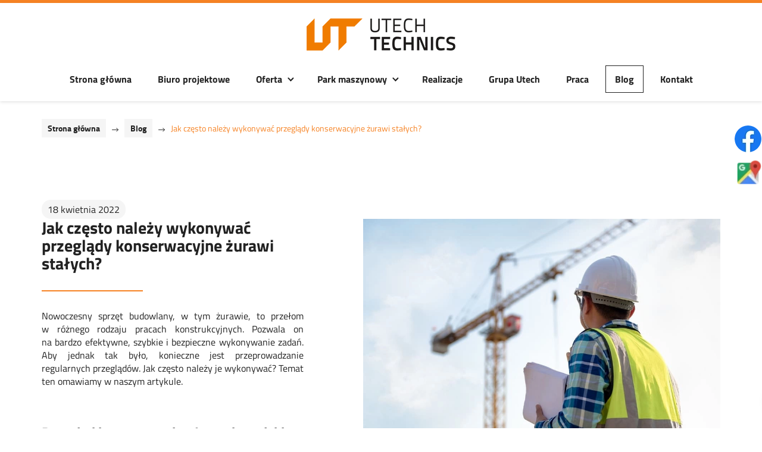

--- FILE ---
content_type: text/html; charset=utf-8
request_url: https://utech.biz.pl/blog/jak-czesto-nalezy-wykonywac-przeglady-konserwacyjne-zurawi-stalych/
body_size: 5808
content:
<!DOCTYPE html>
<html lang="pl-PL" itemscope itemtype="https://schema.org/WebPage">
<head>
<meta http-equiv="X-UA-Compatible" content="IE=edge">
<meta name="viewport" content="width=device-width, initial-scale=1">
<meta name="SKYPE_TOOLBAR" content="SKYPE_TOOLBAR_PARSER_COMPATIBLE">
<meta name="format-detection" content="telephone=no">
<meta charset="utf-8">
	<meta name="description" content="Żurawie są ciekawymi i bardzo przydatnymi maszynami, które wymagają jednak stałej kontroli. Jak często należy wykonywać przegląd? Kliknij i dowiedz się więcej!">
	<title>Co jaki czas należy wykonywać przeglądy konserwacyjne żurawi?</title>
	<link href="/images/design/favicon.ico" rel="icon" type="image/vnd.microsoft.icon">
	<link href="/media/plg_system_fscookies/css/fscookies.css" rel="stylesheet">
	<link href="https://utech.biz.pl/cache/fscookies.css" rel="stylesheet">
	<style>.block1187 .pathwayicon, .block1187 .breadcrumbs span:not(:first-of-type) { position: relative; }.block1187 .pathwayicon span { position: absolute; visibility: hidden; }</style>
	<style>.block1187 .breadcrumbs .divider {margin-left:10px;margin-right:10px;}.block1187 .breadcrumbs .active {}</style>

	
	
	
	
	
	
	
	
	
	
	
	
	
	
	
	
	
	
	
	
	
	<link rel="preload stylesheet" as="style" href="/cache/9a1c34dd30be8835e6bbac859b945a66.css" fetchpriority="high">
	<link rel="preload stylesheet" as="style" media="screen and (min-width: 768px)" href="/cache/desktop.css" fetchpriority="low">




<script no-move-head src='https://www.googletagmanager.com/gtag/js?id=G-3VRT6JGVDH'></script>
<script no-move-head>
window.dataLayer = window.dataLayer || [];
  function gtag(){dataLayer.push(arguments);}

gtag('consent', 'default', {
    'ad_storage': 'denied',
    'ad_user_data': 'denied',
    'ad_personalization': 'denied',
    'analytics_storage': 'denied'
  });

  gtag('js', new Date());
  gtag('config', 'G-3VRT6JGVDH');
</script>
</head>
      <body class="body-xl page light  lang-pl" data-itemid="856">


        <div id="wrapper">
            <div id="container">
                <header>
                                                    
			        <div class="block1179 mainmenu">

			
            <div class="col-xs-12">

								                <div class="inner row">
																										<div class="section1179 display-section" data-position="header-glowna-sekcja" data-sid="1179" data-parent="1">
<div class="clearfix"></div>
			        <div class="block1223 header header-b-border" id="section-header">

			
            <div class="col-xs-12">

								                <div class="inner row text-right">
																								                    <div class="center" data-center="1">
												<div class="section1223 section-header-k" data-position="header-k-sekcja" data-sid="1223" data-parent="1">
<div class="clearfix"></div>
<div class="center">
			        <div class="block1220  align-center align-center-xs align-center-sm align-center-md align-center-lg align-center-xl">

			
            <div class="col-xs-12 col-lg-12 hidden-xs hidden-sm hidden-md">

								                <div class="inner text-center text-center-xl text-center-lg text-center-md text-center-sm text-center-xs">
																										
<a href="https://utech.biz.pl/" class="logo">
    <img src="/images/design/logo-ut.webp" alt="Utech Technics sp. z o.o. - logo">
</a>																		                    </div>
																				                    <div class="clearfix"></div>
                </div>
			                        </div>
			</div>
<div class="center">
			        <div class="block1221 menu-header-1 mainmenu align-center align-center-xs align-center-sm align-center-md align-center-lg align-center-xl">

			
            <div class="col-xs-12 col-lg-12">

								                <div class="inner">
																										    <nav class="navbar navbar-default navbar-custom">
        <div class="navbar-header">
            <div class="visible-md visible-sm visible-xs">
<a href="https://utech.biz.pl/" class="logo">
    <img src="/images/design/logo-ut.webp" alt="Utech Technics sp. z o.o. - logo">
</a>
</div>            <button type="button" class="navbar-toggle collapsed" id="navbar-toggle-1221">
                <span class="icon-bar"></span>
                <span class="icon-bar"></span>
                <span class="icon-bar"></span>
            </button>
        </div>
        <div class="navbar-collapse collapse" id="navbar-collapse-1221">
            <ul class="nav navbar-nav menu">
<li class="item-101">
<a href="/">Strona główna</a>
</li>
<li class="item-565">
<a href="/biuro-projektowe">Biuro projektowe</a>
</li>
<li class="item-851 dropdown parent">
<a href="/oferta">Oferta</a>
            <a class="dropdown-toggle" href="#" data-toggle="dropdown" role="button" aria-haspopup="true" aria-expanded="false"> <span class="caret"></span></a><ul class="dropdown-menu">
<li class="item-867">
<a href="/oferta/napedy-i-sterowanie">Napędy i sterowanie</a>
</li>
<li class="item-857">
<a href="/oferta/zasilacze-i-silowniki">Zasilacze i siłowniki </a>
</li>
<li class="item-868">
<a href="/oferta/centralne-smarowanie">Centralne smarowanie </a>
</li>
<li class="item-1107">
<a href="/oferta/obrobka-skrawaniem">Obróbka skrawaniem</a>
</li>
<li class="item-1108">
<a href="/oferta/uszczelnienia-techniczne">Uszczelnienia techniczne</a>
</li>
<li class="item-1109">
<a href="/oferta/przewody-hydrauliczne">Przewody hydrauliczne</a>
</li>
<li class="item-1106">
<a href="/oferta/wsparcie-techniczne">Wsparcie techniczne</a>
</li>
<li class="item-1302">
<a href="/oferta/remonty-i-regeneracja-urzadzen">Remonty i regeneracja urządzeń</a>
</li>
</ul>
</li>
<li class="item-1111 dropdown parent">
<a href="/park-maszynowy">Park maszynowy</a>
            <a class="dropdown-toggle" href="#" data-toggle="dropdown" role="button" aria-haspopup="true" aria-expanded="false"> <span class="caret"></span></a><ul class="dropdown-menu">
<li class="item-1112">
<a href="/park-maszynowy/frezowanie">Frezowanie</a>
</li>
<li class="item-1113">
<a href="/park-maszynowy/toczenie">Toczenie </a>
</li>
<li class="item-1114">
<a href="/park-maszynowy/szlifowanie">Szlifowanie </a>
</li>
<li class="item-1115">
<a href="/park-maszynowy/honowanie">Honowanie</a>
</li>
</ul>
</li>
<li class="item-566">
<a href="/realizacje">Realizacje</a>
</li>
<li class="item-1104">
<a href="/grupa-utech">Grupa Utech</a>
</li>
<li class="item-1105">
<a href="/praca">Praca</a>
</li>
<li class="item-856 current active">
<a href="/blog">Blog </a>
</li>
<li class="item-567">
<a href="/kontakt">Kontakt</a>
</li>
</ul>
</div>
</nav>
																		                    </div>
																				                    <div class="clearfix"></div>
                </div>
			                        </div>
			</div>
<div class="clearfix"></div>
</div>						<div class="clearfix"></div>
</div>												                    </div>
																				                    <div class="clearfix"></div>
                </div>
			                        </div>
			<div class="clearfix"></div>
</div>																		                    </div>
																				                    <div class="clearfix"></div>
                </div>
			                        </div>
			
                <div class="clearfix"></div>                </header>
                <div id="main"> 
                    <div>                    <div id="system-message-container">
	</div>


                                        
			        <div class="block1180 ">

			
            <div class="col-xs-12">

								                <div class="inner row">
																										<div class="section1180 display-section" data-position="breadcrumbs-glowna-sekcja" data-sid="1180" data-parent="1">
<div class="clearfix"></div>
			        <div class="block1186 " id="section-breadcrumbs">

			
            <div class="col-xs-12">

								                <div class="inner row">
																								                    <div class="center" data-center="1">
												<div class="section1186 section-breadcrumbs-a" data-position="breadcrumbs-a-sekcja" data-sid="1186" data-parent="1">
<div class="clearfix"></div>
<div class="center">
			        <div class="block1187 ">

			
            <div class="col-xs-12">

								                <div class="inner">
																										
<div class="breadcrumbs " itemscope itemtype="https://schema.org/BreadcrumbList">
    
    <span itemprop="itemListElement" itemscope itemtype="https://schema.org/ListItem"><a itemprop="item" href="/" class="pathwayicon">Strona główna<span itemprop="name">Strona główna</span></a><meta itemprop="position" content="1"></span><span class="divider"><img src="https://utech.biz.pl/images/design/icon-breadcrumbs.webp" alt="separator"></span><span itemprop="itemListElement" itemscope itemtype="https://schema.org/ListItem"><a itemprop="item" href="/blog" class="pathway"><span itemprop="name">Blog </span></a><meta itemprop="position" content="2"></span><span class="divider"><img src="https://utech.biz.pl/images/design/icon-breadcrumbs.webp" alt="separator"></span><span class="breadcrumbs_last" itemprop="name">Jak często należy wykonywać przeglądy konserwacyjne żurawi stałych?</span>
</div>
																		                    </div>
																				                    <div class="clearfix"></div>
                </div>
			                        </div>
			</div>
<div class="clearfix"></div>
</div>						<div class="clearfix"></div>
</div>												                    </div>
																				                    <div class="clearfix"></div>
                </div>
			                        </div>
			<div class="clearfix"></div>
</div>																		                    </div>
																				                    <div class="clearfix"></div>
                </div>
			                        </div>
			
<div class="center" data-center="1">                      <div id="content" class="col-xs-12">
                                                  <article class="item-page " data-content="1"><div class="row">
<div class="col-xs-12 col-lg-12">
<span class="icon-calendar" aria-hidden="true"></span> <div class="article-date">18 kwietnia 2022</div>
</div>
<div class="col-xs-12 col-lg-12"><div class="article-description"> <div class="row"><div class="margin-bottom-sm margin-bottom-xs margin-bottom-xl-lg-md col-md-12">
<h1>
<img class="pull-right img-toRight" src="/images/design/inzynier-na-placu-budowy.webp" alt="Inżynier na&nbsp;placu budowy" width="600" height="400">Jak często należy wykonywać przeglądy konserwacyjne żurawi stałych?</h1>
<p>Nowoczesny sprzęt budowlany, w&nbsp;tym żurawie, to&nbsp;przełom w&nbsp;różnego rodzaju pracach konstrukcyjnych. Pozwala on na&nbsp;bardzo efektywne, szybkie i&nbsp;bezpieczne wykonywanie zadań. Aby jednak tak&nbsp;było, konieczne jest przeprowadzanie regularnych przeglądów. Jak często należy je wykonywać? Temat ten&nbsp;omawiamy w&nbsp;naszym artykule.</p>
<p>&nbsp;</p>
<h2>Przegląd konserwacyjny żurawi a&nbsp;polskie prawo</h2>
<p>Informacje na&nbsp;temat tego, jak często należy dokonywać <strong>przeglądu konserwacyjnego poszczególnych urządzeń budowlanych</strong>, są zawarte w&nbsp;Rozporządzeniu Ministra Gospodarki, Pracy i&nbsp;Polityki Społecznej z&nbsp;dnia 29 października 2003 r. w&nbsp;sprawie warunków technicznych dozoru technicznego w&nbsp;zakresie eksploatacji niektórych urządzeń transportu bliskiego (Dz. U. 2003 nr 193, poz.1890). Najważniejsze dane znajdziemy w&nbsp;załączniku drugim, który nosi tytuł „Terminy wykonywania przeglądów konserwacyjnych UTB”.</p>
<p>Powiedziano tam, że:</p>
<ul>
<li>
<strong>żurawie z&nbsp;napędem ręcznym powinny przechodzić przegląd konserwacyjny co 90 dni</strong>,</li>
<li>żurawie samojezdne, żurawie wieżowe, szybkomontujące żurawie przewoźne oraz&nbsp;żurawie szynowe podlegają przeglądom konserwacyjnym co 30 dni,</li>
<li>żurawie przenośne, żurawie przewoźne inne niż szybkomontujące i&nbsp;żurawie stacjonarne muszą przechodzić <a href="/oferta">przeglądy konserwacyjne</a> co 60 dni.</li>
</ul>
<p>&nbsp;</p>
<h2>Konserwacja żurawi stałych – co warto wiedzieć?</h2>
<p>Dlatego przeprowadzanie tak&nbsp;częstych kontroli jest istotne? Przede wszystkim dlatego, że żurawie są zaawansowanymi konstrukcjami, w&nbsp;których nawet niewielkie uszkodzenie może prowadzić do&nbsp;tragedii. Przeglądy pozwalają na&nbsp;wykrycie wszystkich usterek, a&nbsp;co za&nbsp;tym idzie, gwarantują bezpieczeństwo. Niektóre z&nbsp;przeprowadzanych czynności to&nbsp;sprawdzenie układu hamulcowego, weryfikacja działania ograniczników ruchowych, czy&nbsp;sprawdzenie poprawności działania oświetlenia i&nbsp;sygnalizacji.</p>
</div></div>
</div></div>
<div class="col-xs-12 col-lg-12"><div class="article-image"><img src="/images/design/inzynier-na-placu-budowy.webp"></div></div>
</div></article>
                          <div class="clearfix"></div>
                                              </div>
                      </div>
<div class="clearfix"></div>
</div>                </div>
                <footer>
                                        
			        <div class="block104  align-center fixed">

			
            <div class="col-md-1 col-lg-1">

								                <div class="inner text-center">
																										
	<div class="gotoup  row"><div class="col-md-12 glyphicon glyphicon-menu-up fixed-up"></div></div>
																		                    </div>
																				                    <div class="clearfix"></div>
                </div>
			                        </div>
			
			        <div class="block1113 ">

			
            <div class="col-xs-12">

								                <div class="inner row">
																										
<div id="socialicons1113" class="social-icons-container">
	<ul class="social-icons">
		<li><a class="csocial-link" href="https://pl-pl.facebook.com/UtechTechnics/" target="_blank"><img src="https://utech.biz.pl/images/design/icon-facebook-1.webp" alt="Facebook"></a></li>
<li><a class="csocial-link" href="https://www.google.com/maps/place/Hydraulika+si%C5%82owa+%7C+Automatyka+Przemys%C5%82owa+%7C+Obr%C3%B3bka+skrawaniem+%7C+Utech+Technics/@50.896676,20.619911,17z/data=!4m5!3m4!1s0x0:0x249b97b6a07e751d!8m2!3d50.8966762!4d20.619911?hl=pl" target="_blank"><img src="https://utech.biz.pl/images/design/gmap.webp#joomlaImage://local-images/design/gmap.webp?width=38&height=38" alt="mapy google"></a></li>	</ul>
</div>
																		                    </div>
																				                    <div class="clearfix"></div>
                </div>
			                        </div>
			
			        <div class="block1181 mainmenu">

			
            <div class="col-xs-12">

								                <div class="inner row">
																										<div class="section1181 display-section" data-position="footer-glowna-sekcja" data-sid="1181" data-parent="1">
<div class="clearfix"></div>
			        <div class="block479 " id="section-footer">

			
            <div class="col-xs-12">

								                <div class="inner row">
																										<div class="section479 section-footer-h" data-position="footer-h-sekcja" data-sid="479" data-parent="1">
<div class="clearfix"></div>
			        <div class="block482 ">

			
            <div class="col-xs-12">

								                <div class="inner row">
																								                    <div class="center" data-center="1">
												<div class="section482 display-section" data-position="footer-h-sekcja-wew-gora" data-sid="482" data-parent="1">
<div class="clearfix"></div>
<div class="center">
			        <div class="block477 ">

			
            <div class="col-xs-12 col-md-9">

								                <div class="inner text-center-sm text-center-xs">
																										
	<div class="row">
<div class="col-md-4 margin-bottom-xl-lg-md margin-bottom-sm margin-bottom-xs">
<p class="text-stylekqktpkff">Utech Technics sp. z o.o.</p>
<p>ul. Olszewskiego 19A</p>
<p>25-663 Kielce, Polska</p>
</div>
<div class="col-md-4">
<p class="text-stylekqktpkff">Telefon</p>
<p>tel.: <a href="tel:+48413450950">+48 41 345 09 50</a><br>tel.: <a href="tel:+48412462590">+48 41 246 25 90</a><br>fax: <a href="tel:+48412462599">+48 41 246 25 99</a></p>
</div>
<div class="col-md-4">
<p class="text-stylekqktpkff">E-mail</p>
<p><joomla-hidden-mail is-link="1" is-email="1" first="Yml1cm8=" last="dXRlY2guYml6LnBs" text="Yml1cm9AdXRlY2guYml6LnBs" base="">Ten adres pocztowy jest chroniony przed spamowaniem. Aby go zobaczyć, konieczne jest włączenie w przeglądarce obsługi JavaScript.</joomla-hidden-mail></p>
</div>
</div>
																		                    </div>
																				                    <div class="clearfix"></div>
                </div>
			                        </div>
			</div>
<div class="center">
			        <div class="block478 menu-header-1 align-center-xs align-center-sm align-left-md align-left-lg align-left-xl">

			
            <div class="col-xs-12">

								                <div class="inner">
																										<div class="navbar-custom">
<ul class="nav nav-pills menu">
<li class="item-101">
<a href="/">Strona główna</a>
</li>
<li class="item-565">
<a href="/biuro-projektowe">Biuro projektowe</a>
</li>
<li class="item-851 parent">
<a href="/oferta">Oferta</a>
</li>
<li class="item-1111 parent">
<a href="/park-maszynowy">Park maszynowy</a>
</li>
<li class="item-566">
<a href="/realizacje">Realizacje</a>
</li>
<li class="item-1104">
<a href="/grupa-utech">Grupa Utech</a>
</li>
<li class="item-1105">
<a href="/praca">Praca</a>
</li>
<li class="item-856 current">
<a href="/blog">Blog </a>
</li>
<li class="item-567">
<a href="/kontakt">Kontakt</a>
</li>
</ul>
</div>
																		                    </div>
																				                    <div class="clearfix"></div>
                </div>
			                        </div>
			</div>
<div class="clearfix"></div>
</div>						<div class="clearfix"></div>
</div>												                    </div>
																				                    <div class="clearfix"></div>
                </div>
			                        </div>
			
			        <div class="block480 ">

			
            <div class="col-xs-12">

								                <div class="inner row">
																								                    <div class="center" data-center="1">
												<div class="section480 display-section" data-position="footer-h-sekcja-wew-dol" data-sid="480" data-parent="1">
<div class="clearfix"></div>
<div class="center">
			        <div class="block481 ">

			
            <div class="col-xs-12 col-lg-6">

								                <div class="inner text-center-md text-center-sm text-center-xs">
																										
	<div class="row">
<div class="col-sm-3"><p class="text-stylel1z9dl5s">Bądź na bieżąco:</p></div>
<div class="col-lg-2 col-sm-3"><p><a href="https://pl-pl.facebook.com/UtechTechnics/" target="_blank" rel="noopener noreferrer">Facebook</a></p></div>
<div class="col-lg-2 col-sm-3"><p><a href="https://www.google.com/maps/place/Hydraulika+si%C5%82owa+%7C+Automatyka+Przemys%C5%82owa+%7C+Obr%C3%B3bka+skrawaniem+%7C+Utech+Technics/@50.896676,20.619911,17z/data=!4m5!3m4!1s0x0:0x249b97b6a07e751d!8m2!3d50.8966762!4d20.619911?hl=pl" target="_blank" rel="noopener noreferrer">GMB</a></p></div>
</div>
																		                    </div>
																				                    <div class="clearfix"></div>
                </div>
			                        </div>
			</div>
<div class="center">
			        <div class="block476 ">

			
            <div class="col-xs-12 col-lg-6">

								                <div class="inner text-right-xl text-right-lg text-center-md text-center-sm text-center-xs">
																										
	<div class="row">
<div class="col-md-4"><p><a href="/polityka-prywatnosci" target="_blank" rel="noopener noreferrer">Polityka prywatności</a><br><a href="/polityka-cookies" target="_blank" rel="noopener noreferrer">Polityka Cookies</a></p></div>
<div class="col-md-8"><p>Wszelkie prawa zastrzeżone © 2025 <a href="https://wenet.pl/" target="_blank" rel="nofollow noopener noreferrer">WeNet</a></p></div>
</div>
																		                    </div>
																				                    <div class="clearfix"></div>
                </div>
			                        </div>
			</div>
<div class="clearfix"></div>
</div>						<div class="clearfix"></div>
</div>												                    </div>
																				                    <div class="clearfix"></div>
                </div>
			                        </div>
			<div class="clearfix"></div>
</div>																		                    </div>
																				                    <div class="clearfix"></div>
                </div>
			                        </div>
			<div class="clearfix"></div>
</div>																		                    </div>
																				                    <div class="clearfix"></div>
                </div>
			                        </div>
			
                    <div class="clearfix"></div>
<div class="clearfix"></div>                </footer>
            </div>
        </div>
      <span itemscope itemtype="http://schema.org/LocalBusiness"><meta itemprop="name" content="Utech Technics sp. z o.o.">
<meta itemprop="image" content="https://utech.biz.pl/images/design/logo-ut.webp">
<meta itemprop="email" content="biuro@utech.biz.pl">
<meta itemprop="priceRange" content="PLN">
<span itemprop="address" itemscope itemtype="http://schema.org/PostalAddress"><meta itemprop="streetAddress" content="Olszewskiego 19A">
<meta itemprop="addressLocality" content="Kielce">
<meta itemprop="addressRegion" content="Świętokrzyskie">
<meta itemprop="addressCountry" content="PL">
<meta itemprop="postalCode" content="25-663"></span><span itemprop="location" itemscope itemtype="http://schema.org/Place"><meta itemprop="logo" content="https://utech.biz.pl/images/design/logo-ut.webp">
<link itemprop="url" href="https://utech.biz.pl">
<link itemprop="hasMap" href="https://maps.app.goo.gl/6mU5uuJfHNzoQSvLA">
<span itemprop="geo" itemscope itemtype="http://schema.org/GeoCoordinates"><meta itemprop="latitude" content="50.896676">
<meta itemprop="longitude" content="20.619911"></span></span><meta itemprop="telephone" content="+48413450950">
<meta itemprop="telephone" content="+48412462590">
<meta itemprop="openingHours" content="Mo-Fr 08:00-16:00"></span>  <script src="/media/vendor/jquery/js/jquery.min.js?3.7.1"></script><script src="/media/legacy/js/jquery-noconflict.min.js?647005fc12b79b3ca2bb30c059899d5994e3e34d"></script><script src="https://utech.biz.pl/cache/9a1c34dd30be8835e6bbac859b945a66.js"></script><script type="application/json" class="joomla-script-options new">{"joomla.jtext":{"COM_DJCATALOG2_ADD_TO_CART_ERROR_COMBINATION_PARAMS_INVALID":"COM_DJCATALOG2_ADD_TO_CART_ERROR_COMBINATION_PARAMS_INVALID","COM_DJCATALOG2_PRODUCT_OUT_OF_STOCK":"COM_DJCATALOG2_PRODUCT_OUT_OF_STOCK","COM_DJCATALOG2_PRODUCT_IN_STOCK":"COM_DJCATALOG2_PRODUCT_IN_STOCK","COM_DJCATALOG2_PRODUCT_IN_STOCK_QTY":"COM_DJCATALOG2_PRODUCT_IN_STOCK_QTY","RLTA_BUTTON_SCROLL_LEFT":"Scroll buttons to the left","RLTA_BUTTON_SCROLL_RIGHT":"Scroll buttons to the right"},"system.paths":{"root":"","rootFull":"https:\/\/utech.biz.pl\/","base":"","baseFull":"https:\/\/utech.biz.pl\/"},"csrf.token":"835fe7831bb0832b1e7c4c1b75f5f067"}</script><script src="/media/system/js/core.min.js?37ffe4186289eba9c5df81bea44080aff77b9684"></script><script src="/media/vendor/webcomponentsjs/js/webcomponents-bundle.min.js?2.8.0" nomodule defer></script><script src="/media/vendor/bootstrap/js/bootstrap-es5.min.js?5.3.2" nomodule defer></script><script src="/media/system/js/joomla-hidden-mail-es5.min.js?b2c8377606bb898b64d21e2d06c6bb925371b9c3" nomodule defer></script><script src="/media/vendor/bootstrap/js/alert.min.js?5.3.2" type="module"></script><script src="/media/vendor/bootstrap/js/button.min.js?5.3.2" type="module"></script><script src="/media/vendor/bootstrap/js/carousel.min.js?5.3.2" type="module"></script><script src="/media/vendor/bootstrap/js/collapse.min.js?5.3.2" type="module"></script><script src="/media/vendor/bootstrap/js/dropdown.min.js?5.3.2" type="module"></script><script src="/media/vendor/bootstrap/js/modal.min.js?5.3.2" type="module"></script><script src="/media/vendor/bootstrap/js/offcanvas.min.js?5.3.2" type="module"></script><script src="/media/vendor/bootstrap/js/popover.min.js?5.3.2" type="module"></script><script src="/media/vendor/bootstrap/js/scrollspy.min.js?5.3.2" type="module"></script><script src="/media/vendor/bootstrap/js/tab.min.js?5.3.2" type="module"></script><script src="/media/vendor/bootstrap/js/toast.min.js?5.3.2" type="module"></script><script src="/media/system/js/joomla-hidden-mail.min.js?065992337609bf436e2fedbcbdc3de1406158b97" type="module"></script><script src="/media/plg_system_fscookies/js/script.js"></script><script>rltaSettings = {"switchToAccordions":true,"switchBreakPoint":576,"buttonScrollSpeed":5,"addHashToUrls":true,"rememberActive":false,"wrapButtons":false}</script><script>
				window.DJC2BaseUrl = "";
			</script>
</body>
</html>

--- FILE ---
content_type: text/css
request_url: https://utech.biz.pl/cache/desktop.css
body_size: 2613
content:
.body-xl .block1220 > div > div.inner {min-height:100px;}.body-lg .block1220 > div > div.inner {min-height:100px;}.block1220 > div > div.inner {position: relative;}.body-xs .block1220 > div > div.inner {padding-top:5px;}.body-sm .block1220 > div > div.inner {padding-top:5px;}.body-md .block1220 > div > div.inner {padding-top:5px;}.body-lg .block1220 > div > div.inner {padding-top:5px;}.body-xl .block1220 > div > div.inner {padding-top:5px;}.body-xl .block1220 > div > div.inner > div, .body-xl .block1220 > div > div.inner > a:not(.btn) {display:flex;align-items:center}.body-xl .block1220 > div > div.inner {display:flex; justify-content: center; flex-direction: column;}.body-lg .block1220 > div > div.inner > div, .body-lg .block1220 > div > div.inner > a:not(.btn) {display:flex;align-items:center}.body-lg .block1220 > div > div.inner {display:flex; justify-content: center; flex-direction: column;}.block1220 strong {font-weight:normal}.body-xs .block1220 strong {font-weight:normal}.body-sm .block1220 strong {font-weight:normal}.body-md .block1220 strong {font-weight:normal}.body-lg .block1220 strong {font-weight:normal}.body-xl .block1220 strong {font-weight:normal}.block1220 > div > div.inner a:not(.btn) {display: block!important;}
.block348 > div > div.inner {position: relative;}.block348 strong {font-weight:normal}.body-xs .block348 strong {font-weight:normal}.body-sm .block348 strong {font-weight:normal}.body-md .block348 strong {font-weight:normal}.body-lg .block348 strong {font-weight:normal}.body-xl .block348 strong {font-weight:normal}.block348 > div > div.inner .slider-tekst p {padding-left: 15px!important;}.block348 > div > div.inner .description .text {background: none;}.block348 > div > div.inner .slick-dots li { transform: rotate(0deg) !important;}.body-sm .block348 > div > div.inner .description .text { padding-right: 60px; padding-left: 60px;}
.block348 .slick-dots li button {width:30px;}.block348 .slider .slick-dots li {width:30px;}.block348 .slider .slick-dots li button::before {width:30px;height:30px;background:rgba(221, 221, 221, 1);height:6px;border-radius: 0;opacity: 1}.block348 .slider .slick-dots li:hover::before {opacity: 1}.block348 .slider .slick-dots li {margin: 0 10px;}.slick-next:before { content: unset; }.slick-prev:before { content: unset; }.block348 .slider .slick-prev,.block348 .slider:hover .slick-prev{background:url(https://utech.biz.pl/images/design/arrow-left.webp) 0 50% no-repeat; left: 0; z-index: 999; width: 60px; height: 120px;}.block348 .slider .slick-next,.block348 .slider:hover .slick-next{background:url(https://utech.biz.pl/images/design/arrow-right.webp) 100% 50% no-repeat; right: 0; z-index: 999; width: 60px; height: 120px;}.block348 .slider .slick-dots{top:auto}.body-xl .block348 .slider .slick-dots {margin-bottom:40px;}.body-lg .block348 .slider .slick-dots {margin-bottom:40px;}.body-md .block348 .slider .slick-dots {margin-bottom:40px;}.body-sm .block348 .slider .slick-dots {margin-bottom:40px;}.block348 .slider .jquery-background-video-wrapper {height:500px;}.block348 .slider button.slick-prev{left: 0}.block348 .slider button.slick-next{right: 0}.block348 .slider .slick-slide .description { height: 100%; width: 100%;}.block348 .slider .slick-slide .description > div:first-of-type { display: flex; flex-direction: column; justify-content: center; height: 100%;}.block348 .slider .slick-slide .slideimage {max-width:1920px;width:1920px; position: relative;}.block348 .slider.slide-fade .slick-slide .slideimage {left: 50%; margin: 0 0 0 -960px;}.mute, .jquery-background-video-pauseplay {display: none;}.slider .slide58 .description .text {background:rgba(34,34,34,0.5);border:0 none;border-radius: 0;/*Użyj narzędzia z https://www.cssmatic.com/box-shadow i wklej wygenerowany kod CSS*/}.slider .slide58 .description .text {border:0 none;border-radius:15px;/*Użyj narzędzia z https://www.cssmatic.com/box-shadow i wklej wygenerowany kod CSS*/padding-top:30px;padding-right:30px;padding-bottom:30px;padding-left:30px;}.slider .slide58 .btn { z-index: 9999; }.slider .slide58  .btn::after, .slider .slide58  a.btn::after, .slider .slide58  .btn::before { content: none; }.slider .slide58  a.btn.btn, .slider .slide58  button.btn, .slider .slide58  .btn, .slider .slide58  .rsform .btn[type=submit], .slider .slide58  .rsform .btn[type=reset], .slider .slide58  .btn:active{color:rgba(255, 255, 255, 1);background:rgba(246, 130, 35, 1);border:1px solid rgba(255, 174, 0, 0);margin-top:30px;border-radius:10px;/*Użyj narzędzia z https://www.cssmatic.com/box-shadow i wklej wygenerowany kod CSS*/}.slider .slide58  a.btn.btn:hover, .slider .slide58  button.btn:hover, .slider .slide58  a.btn:focus, .slider .slide58  button.btn:focus, .slider .slide58  .btn:focus, .slider .slide58  .btn.hovered,.slider .slide58  .btn:hover {background:rgba(34, 34, 34, 1);border:1px solid rgba(36, 36, 36, 0);border-radius:10px;/*Użyj narzędzia z https://www.cssmatic.com/box-shadow i wklej wygenerowany kod CSS*/}.slider .slide58  a.btn.btn, .slider .slide58  button.btn, .slider .slide58  .btn, .slider .slide58  .rsform .btn[type=submit], .slider .slide58  .rsform .btn[type=reset], .slider .slide58  .btn:active{margin-top:20px;/*Użyj narzędzia z https://www.cssmatic.com/box-shadow i wklej wygenerowany kod CSS*/}.slider .slide58  a.btn.btn:hover, .slider .slide58  button.btn:hover, .slider .slide58  a.btn:focus, .slider .slide58  button.btn:focus, .slider .slide58  .btn:focus, .slider .slide58  .btn.hovered,.slider .slide58  .btn:hover {/*Użyj narzędzia z https://www.cssmatic.com/box-shadow i wklej wygenerowany kod CSS*/}.slider .slide58 .description { width: 100%; }.slider .slide58 .description {color:rgba(255, 255, 255, 1);text-decoration: unset;}.slider .slide58 .description:hover {text-decoration: unset;}.body-xs .slider .slide58 .description {color:rgba(255, 255, 255, 1);}.body-sm .slider .slide58 .description {color:rgba(255, 255, 255, 1);}.body-md .slider .slide58 .description {color:rgba(255, 255, 255, 1);}.body-lg .slider .slide58 .description {color:rgba(255, 255, 255, 1);}.body-xl .slider .slide58 .description {color:rgba(255, 255, 255, 1);}.slider .slide58 .description {font-family:sourceserifpro-bold,Arial,Helvetica,sans-serif;line-height:1.5;text-decoration: unset;}.slider .slide58 .description:hover {text-decoration: unset;}.body-xs .slider .slide58 .description {font-family:sourceserifpro-bold,Arial,Helvetica,sans-serif;}.body-sm .slider .slide58 .description {font-family:sourceserifpro-bold,Arial,Helvetica,sans-serif;}.body-md .slider .slide58 .description {font-family:sourceserifpro-bold,Arial,Helvetica,sans-serif;}.body-lg .slider .slide58 .description {font-family:sourceserifpro-bold,Arial,Helvetica,sans-serif;}.body-xl .slider .slide58 .description {font-family:sourceserifpro-bold,Arial,Helvetica,sans-serif;}.slider .slide58 .description {font-family:sourceserifpro-bold,Arial,Helvetica,sans-serif;font-size:16px;color:rgba(255, 255, 255, 1);line-height:1.3;text-decoration: unset;}.slider .slide58 .description:hover {text-decoration: unset;}.body-xs .slider .slide58 .description {font-family:sourceserifpro-bold,Arial,Helvetica,sans-serif;color:rgba(255, 255, 255, 1);}.body-sm .slider .slide58 .description {font-family:sourceserifpro-bold,Arial,Helvetica,sans-serif;color:rgba(255, 255, 255, 1);}.body-md .slider .slide58 .description {font-family:sourceserifpro-bold,Arial,Helvetica,sans-serif;color:rgba(255, 255, 255, 1);}.body-lg .slider .slide58 .description {font-family:sourceserifpro-bold,Arial,Helvetica,sans-serif;color:rgba(255, 255, 255, 1);}.body-xl .slider .slide58 .description {font-family:sourceserifpro-bold,Arial,Helvetica,sans-serif;color:rgba(255, 255, 255, 1);}.slider .slide58 .description h3  {font-family:titilliumweb-bold,Arial,Helvetica,sans-serif;color:rgba(34, 34, 34, 1);margin-bottom:30px; line-height:1.1}.body-xs .slider .slide58 .description h3  {font-family:titilliumweb-bold,Arial,Helvetica,sans-serif;font-size:23px;color:rgba(34, 34, 34, 1);}.body-sm .slider .slide58 .description h3  {font-family:titilliumweb-bold,Arial,Helvetica,sans-serif;font-size:23px;color:rgba(34, 34, 34, 1);}.body-md .slider .slide58 .description h3  {font-family:titilliumweb-bold,Arial,Helvetica,sans-serif;font-size:25px;color:rgba(34, 34, 34, 1);}.body-lg .slider .slide58 .description h3  {font-family:titilliumweb-bold,Arial,Helvetica,sans-serif;font-size:28px;color:rgba(34, 34, 34, 1);}.body-xl .slider .slide58 .description h3  {font-family:titilliumweb-bold,Arial,Helvetica,sans-serif;font-size:28px;color:rgba(34, 34, 34, 1);}.slider .slide58 .description .heading3  {font-family:titilliumweb-bold,Arial,Helvetica,sans-serif;color:rgba(34, 34, 34, 1);margin-bottom:30px; line-height:1.1}.body-xs .slider .slide58 .description .heading3  {font-family:titilliumweb-bold,Arial,Helvetica,sans-serif;font-size:23px;color:rgba(34, 34, 34, 1);}.body-sm .slider .slide58 .description .heading3  {font-family:titilliumweb-bold,Arial,Helvetica,sans-serif;font-size:23px;color:rgba(34, 34, 34, 1);}.body-md .slider .slide58 .description .heading3  {font-family:titilliumweb-bold,Arial,Helvetica,sans-serif;font-size:25px;color:rgba(34, 34, 34, 1);}.body-lg .slider .slide58 .description .heading3  {font-family:titilliumweb-bold,Arial,Helvetica,sans-serif;font-size:28px;color:rgba(34, 34, 34, 1);}.body-xl .slider .slide58 .description .heading3  {font-family:titilliumweb-bold,Arial,Helvetica,sans-serif;font-size:28px;color:rgba(34, 34, 34, 1);}.slider .slide58 .description h3 {color:rgba(255, 255, 255, 1);margin-bottom:20px;line-height:1.3;text-decoration: unset;}.slider .slide58 .description h3:hover {text-decoration: unset;}.body-xs .slider .slide58 .description h3 {color:rgba(255, 255, 255, 1);}.body-sm .slider .slide58 .description h3 {color:rgba(255, 255, 255, 1);}.body-md .slider .slide58 .description h3 {color:rgba(255, 255, 255, 1);}.body-lg .slider .slide58 .description h3 {color:rgba(255, 255, 255, 1);}.body-xl .slider .slide58 .description h3 {color:rgba(255, 255, 255, 1);}.slider .slide58 .description .heading3 {color:rgba(255, 255, 255, 1);margin-bottom:20px;line-height:1.3;text-decoration: unset;}.slider .slide58 .description .heading3:hover {text-decoration: unset;}.body-xs .slider .slide58 .description .heading3 {color:rgba(255, 255, 255, 1);}.body-sm .slider .slide58 .description .heading3 {color:rgba(255, 255, 255, 1);}.body-md .slider .slide58 .description .heading3 {color:rgba(255, 255, 255, 1);}.body-lg .slider .slide58 .description .heading3 {color:rgba(255, 255, 255, 1);}.body-xl .slider .slide58 .description .heading3 {color:rgba(255, 255, 255, 1);}.slider .slide58 .description h4  {font-family:titilliumweb-bold,Arial,Helvetica,sans-serif;color:rgba(34, 34, 34, 1);margin-top:30px;margin-bottom:30px;line-height:1.1;}.body-xs .slider .slide58 .description h4  {font-family:titilliumweb-bold,Arial,Helvetica,sans-serif;font-size:20px;color:rgba(34, 34, 34, 1);}.body-sm .slider .slide58 .description h4  {font-family:titilliumweb-bold,Arial,Helvetica,sans-serif;font-size:20px;color:rgba(34, 34, 34, 1);}.body-md .slider .slide58 .description h4  {font-family:titilliumweb-bold,Arial,Helvetica,sans-serif;font-size:22px;color:rgba(34, 34, 34, 1);}.body-lg .slider .slide58 .description h4  {font-family:titilliumweb-bold,Arial,Helvetica,sans-serif;font-size:24px;color:rgba(34, 34, 34, 1);}.body-xl .slider .slide58 .description h4  {font-family:titilliumweb-bold,Arial,Helvetica,sans-serif;font-size:24px;color:rgba(34, 34, 34, 1);}.slider .slide58 .description .heading4  {font-family:titilliumweb-bold,Arial,Helvetica,sans-serif;color:rgba(34, 34, 34, 1);margin-top:30px;margin-bottom:30px;line-height:1.1;}.body-xs .slider .slide58 .description .heading4  {font-family:titilliumweb-bold,Arial,Helvetica,sans-serif;font-size:20px;color:rgba(34, 34, 34, 1);}.body-sm .slider .slide58 .description .heading4  {font-family:titilliumweb-bold,Arial,Helvetica,sans-serif;font-size:20px;color:rgba(34, 34, 34, 1);}.body-md .slider .slide58 .description .heading4  {font-family:titilliumweb-bold,Arial,Helvetica,sans-serif;font-size:22px;color:rgba(34, 34, 34, 1);}.body-lg .slider .slide58 .description .heading4  {font-family:titilliumweb-bold,Arial,Helvetica,sans-serif;font-size:24px;color:rgba(34, 34, 34, 1);}.body-xl .slider .slide58 .description .heading4  {font-family:titilliumweb-bold,Arial,Helvetica,sans-serif;font-size:24px;color:rgba(34, 34, 34, 1);}.slider .slide58 .description h4 {color:rgba(255, 255, 255, 1);margin-bottom:1px;line-height:1.3;text-decoration: unset;}.slider .slide58 .description h4:hover {text-decoration: unset;}.body-xs .slider .slide58 .description h4 {color:rgba(255, 255, 255, 1);}.body-sm .slider .slide58 .description h4 {color:rgba(255, 255, 255, 1);}.body-md .slider .slide58 .description h4 {color:rgba(255, 255, 255, 1);}.body-lg .slider .slide58 .description h4 {color:rgba(255, 255, 255, 1);}.body-xl .slider .slide58 .description h4 {color:rgba(255, 255, 255, 1);}.slider .slide58 .description .heading4 {color:rgba(255, 255, 255, 1);margin-bottom:1px;line-height:1.3;text-decoration: unset;}.slider .slide58 .description .heading4:hover {text-decoration: unset;}.body-xs .slider .slide58 .description .heading4 {color:rgba(255, 255, 255, 1);}.body-sm .slider .slide58 .description .heading4 {color:rgba(255, 255, 255, 1);}.body-md .slider .slide58 .description .heading4 {color:rgba(255, 255, 255, 1);}.body-lg .slider .slide58 .description .heading4 {color:rgba(255, 255, 255, 1);}.body-xl .slider .slide58 .description .heading4 {color:rgba(255, 255, 255, 1);}.slider .slide59 .description .text {background:rgba(34,34,34,0.5);border:0 none;border-radius: 0;/*Użyj narzędzia z https://www.cssmatic.com/box-shadow i wklej wygenerowany kod CSS*/}.slider .slide59 .description .text {border:0 none;border-radius:15px;/*Użyj narzędzia z https://www.cssmatic.com/box-shadow i wklej wygenerowany kod CSS*/padding-top:30px;padding-right:30px;padding-bottom:30px;padding-left:30px;}.slider .slide59 .btn { z-index: 9999; }.slider .slide59  .btn::after, .slider .slide59  a.btn::after, .slider .slide59  .btn::before { content: none; }.slider .slide59  a.btn.btn, .slider .slide59  button.btn, .slider .slide59  .btn, .slider .slide59  .rsform .btn[type=submit], .slider .slide59  .rsform .btn[type=reset], .slider .slide59  .btn:active{color:rgba(255, 255, 255, 1);background:rgba(246, 130, 35, 1);border:1px solid rgba(255, 174, 0, 0);margin-top:30px;border-radius:10px;/*Użyj narzędzia z https://www.cssmatic.com/box-shadow i wklej wygenerowany kod CSS*/}.slider .slide59  a.btn.btn:hover, .slider .slide59  button.btn:hover, .slider .slide59  a.btn:focus, .slider .slide59  button.btn:focus, .slider .slide59  .btn:focus, .slider .slide59  .btn.hovered,.slider .slide59  .btn:hover {background:rgba(34, 34, 34, 1);border:1px solid rgba(36, 36, 36, 0);border-radius:10px;/*Użyj narzędzia z https://www.cssmatic.com/box-shadow i wklej wygenerowany kod CSS*/}.slider .slide59  a.btn.btn, .slider .slide59  button.btn, .slider .slide59  .btn, .slider .slide59  .rsform .btn[type=submit], .slider .slide59  .rsform .btn[type=reset], .slider .slide59  .btn:active{margin-top:20px;/*Użyj narzędzia z https://www.cssmatic.com/box-shadow i wklej wygenerowany kod CSS*/}.slider .slide59  a.btn.btn:hover, .slider .slide59  button.btn:hover, .slider .slide59  a.btn:focus, .slider .slide59  button.btn:focus, .slider .slide59  .btn:focus, .slider .slide59  .btn.hovered,.slider .slide59  .btn:hover {/*Użyj narzędzia z https://www.cssmatic.com/box-shadow i wklej wygenerowany kod CSS*/}.slider .slide59 .description { width: 100%; }.slider .slide59 .description {color:rgba(255, 255, 255, 1);text-decoration: unset;}.slider .slide59 .description:hover {text-decoration: unset;}.body-xs .slider .slide59 .description {color:rgba(255, 255, 255, 1);}.body-sm .slider .slide59 .description {color:rgba(255, 255, 255, 1);}.body-md .slider .slide59 .description {color:rgba(255, 255, 255, 1);}.body-lg .slider .slide59 .description {color:rgba(255, 255, 255, 1);}.body-xl .slider .slide59 .description {color:rgba(255, 255, 255, 1);}.slider .slide59 .description {font-family:sourceserifpro-bold,Arial,Helvetica,sans-serif;line-height:1.5;text-decoration: unset;}.slider .slide59 .description:hover {text-decoration: unset;}.body-xs .slider .slide59 .description {font-family:sourceserifpro-bold,Arial,Helvetica,sans-serif;}.body-sm .slider .slide59 .description {font-family:sourceserifpro-bold,Arial,Helvetica,sans-serif;}.body-md .slider .slide59 .description {font-family:sourceserifpro-bold,Arial,Helvetica,sans-serif;}.body-lg .slider .slide59 .description {font-family:sourceserifpro-bold,Arial,Helvetica,sans-serif;}.body-xl .slider .slide59 .description {font-family:sourceserifpro-bold,Arial,Helvetica,sans-serif;}.slider .slide59 .description {font-family:sourceserifpro-bold,Arial,Helvetica,sans-serif;font-size:16px;color:rgba(255, 255, 255, 1);line-height:1.3;text-decoration: unset;}.slider .slide59 .description:hover {text-decoration: unset;}.body-xs .slider .slide59 .description {font-family:sourceserifpro-bold,Arial,Helvetica,sans-serif;color:rgba(255, 255, 255, 1);}.body-sm .slider .slide59 .description {font-family:sourceserifpro-bold,Arial,Helvetica,sans-serif;color:rgba(255, 255, 255, 1);}.body-md .slider .slide59 .description {font-family:sourceserifpro-bold,Arial,Helvetica,sans-serif;color:rgba(255, 255, 255, 1);}.body-lg .slider .slide59 .description {font-family:sourceserifpro-bold,Arial,Helvetica,sans-serif;color:rgba(255, 255, 255, 1);}.body-xl .slider .slide59 .description {font-family:sourceserifpro-bold,Arial,Helvetica,sans-serif;color:rgba(255, 255, 255, 1);}.slider .slide59 .description h3  {font-family:titilliumweb-bold,Arial,Helvetica,sans-serif;color:rgba(34, 34, 34, 1);margin-bottom:30px; line-height:1.1}.body-xs .slider .slide59 .description h3  {font-family:titilliumweb-bold,Arial,Helvetica,sans-serif;font-size:23px;color:rgba(34, 34, 34, 1);}.body-sm .slider .slide59 .description h3  {font-family:titilliumweb-bold,Arial,Helvetica,sans-serif;font-size:23px;color:rgba(34, 34, 34, 1);}.body-md .slider .slide59 .description h3  {font-family:titilliumweb-bold,Arial,Helvetica,sans-serif;font-size:25px;color:rgba(34, 34, 34, 1);}.body-lg .slider .slide59 .description h3  {font-family:titilliumweb-bold,Arial,Helvetica,sans-serif;font-size:28px;color:rgba(34, 34, 34, 1);}.body-xl .slider .slide59 .description h3  {font-family:titilliumweb-bold,Arial,Helvetica,sans-serif;font-size:28px;color:rgba(34, 34, 34, 1);}.slider .slide59 .description .heading3  {font-family:titilliumweb-bold,Arial,Helvetica,sans-serif;color:rgba(34, 34, 34, 1);margin-bottom:30px; line-height:1.1}.body-xs .slider .slide59 .description .heading3  {font-family:titilliumweb-bold,Arial,Helvetica,sans-serif;font-size:23px;color:rgba(34, 34, 34, 1);}.body-sm .slider .slide59 .description .heading3  {font-family:titilliumweb-bold,Arial,Helvetica,sans-serif;font-size:23px;color:rgba(34, 34, 34, 1);}.body-md .slider .slide59 .description .heading3  {font-family:titilliumweb-bold,Arial,Helvetica,sans-serif;font-size:25px;color:rgba(34, 34, 34, 1);}.body-lg .slider .slide59 .description .heading3  {font-family:titilliumweb-bold,Arial,Helvetica,sans-serif;font-size:28px;color:rgba(34, 34, 34, 1);}.body-xl .slider .slide59 .description .heading3  {font-family:titilliumweb-bold,Arial,Helvetica,sans-serif;font-size:28px;color:rgba(34, 34, 34, 1);}.slider .slide59 .description h3 {color:rgba(255, 255, 255, 1);margin-bottom:20px;line-height:1.3;text-decoration: unset;}.slider .slide59 .description h3:hover {text-decoration: unset;}.body-xs .slider .slide59 .description h3 {color:rgba(255, 255, 255, 1);}.body-sm .slider .slide59 .description h3 {color:rgba(255, 255, 255, 1);}.body-md .slider .slide59 .description h3 {color:rgba(255, 255, 255, 1);}.body-lg .slider .slide59 .description h3 {color:rgba(255, 255, 255, 1);}.body-xl .slider .slide59 .description h3 {color:rgba(255, 255, 255, 1);}.slider .slide59 .description .heading3 {color:rgba(255, 255, 255, 1);margin-bottom:20px;line-height:1.3;text-decoration: unset;}.slider .slide59 .description .heading3:hover {text-decoration: unset;}.body-xs .slider .slide59 .description .heading3 {color:rgba(255, 255, 255, 1);}.body-sm .slider .slide59 .description .heading3 {color:rgba(255, 255, 255, 1);}.body-md .slider .slide59 .description .heading3 {color:rgba(255, 255, 255, 1);}.body-lg .slider .slide59 .description .heading3 {color:rgba(255, 255, 255, 1);}.body-xl .slider .slide59 .description .heading3 {color:rgba(255, 255, 255, 1);}.slider .slide59 .description h4  {font-family:titilliumweb-bold,Arial,Helvetica,sans-serif;color:rgba(34, 34, 34, 1);margin-top:30px;margin-bottom:30px;line-height:1.1;}.body-xs .slider .slide59 .description h4  {font-family:titilliumweb-bold,Arial,Helvetica,sans-serif;font-size:20px;color:rgba(34, 34, 34, 1);}.body-sm .slider .slide59 .description h4  {font-family:titilliumweb-bold,Arial,Helvetica,sans-serif;font-size:20px;color:rgba(34, 34, 34, 1);}.body-md .slider .slide59 .description h4  {font-family:titilliumweb-bold,Arial,Helvetica,sans-serif;font-size:22px;color:rgba(34, 34, 34, 1);}.body-lg .slider .slide59 .description h4  {font-family:titilliumweb-bold,Arial,Helvetica,sans-serif;font-size:24px;color:rgba(34, 34, 34, 1);}.body-xl .slider .slide59 .description h4  {font-family:titilliumweb-bold,Arial,Helvetica,sans-serif;font-size:24px;color:rgba(34, 34, 34, 1);}.slider .slide59 .description .heading4  {font-family:titilliumweb-bold,Arial,Helvetica,sans-serif;color:rgba(34, 34, 34, 1);margin-top:30px;margin-bottom:30px;line-height:1.1;}.body-xs .slider .slide59 .description .heading4  {font-family:titilliumweb-bold,Arial,Helvetica,sans-serif;font-size:20px;color:rgba(34, 34, 34, 1);}.body-sm .slider .slide59 .description .heading4  {font-family:titilliumweb-bold,Arial,Helvetica,sans-serif;font-size:20px;color:rgba(34, 34, 34, 1);}.body-md .slider .slide59 .description .heading4  {font-family:titilliumweb-bold,Arial,Helvetica,sans-serif;font-size:22px;color:rgba(34, 34, 34, 1);}.body-lg .slider .slide59 .description .heading4  {font-family:titilliumweb-bold,Arial,Helvetica,sans-serif;font-size:24px;color:rgba(34, 34, 34, 1);}.body-xl .slider .slide59 .description .heading4  {font-family:titilliumweb-bold,Arial,Helvetica,sans-serif;font-size:24px;color:rgba(34, 34, 34, 1);}.slider .slide59 .description h4 {color:rgba(255, 255, 255, 1);margin-bottom:1px;line-height:1.3;text-decoration: unset;}.slider .slide59 .description h4:hover {text-decoration: unset;}.body-xs .slider .slide59 .description h4 {color:rgba(255, 255, 255, 1);}.body-sm .slider .slide59 .description h4 {color:rgba(255, 255, 255, 1);}.body-md .slider .slide59 .description h4 {color:rgba(255, 255, 255, 1);}.body-lg .slider .slide59 .description h4 {color:rgba(255, 255, 255, 1);}.body-xl .slider .slide59 .description h4 {color:rgba(255, 255, 255, 1);}.slider .slide59 .description .heading4 {color:rgba(255, 255, 255, 1);margin-bottom:1px;line-height:1.3;text-decoration: unset;}.slider .slide59 .description .heading4:hover {text-decoration: unset;}.body-xs .slider .slide59 .description .heading4 {color:rgba(255, 255, 255, 1);}.body-sm .slider .slide59 .description .heading4 {color:rgba(255, 255, 255, 1);}.body-md .slider .slide59 .description .heading4 {color:rgba(255, 255, 255, 1);}.body-lg .slider .slide59 .description .heading4 {color:rgba(255, 255, 255, 1);}.body-xl .slider .slide59 .description .heading4 {color:rgba(255, 255, 255, 1);}.slider .slide60 .description .text {background:rgba(34,34,34,0.5);border:0 none;border-radius: 0;/*Użyj narzędzia z https://www.cssmatic.com/box-shadow i wklej wygenerowany kod CSS*/}.slider .slide60 .description .text {border:0 none;border-radius:15px;/*Użyj narzędzia z https://www.cssmatic.com/box-shadow i wklej wygenerowany kod CSS*/padding-top:30px;padding-right:30px;padding-bottom:30px;padding-left:30px;}.slider .slide60 .btn { z-index: 9999; }.slider .slide60  .btn::after, .slider .slide60  a.btn::after, .slider .slide60  .btn::before { content: none; }.slider .slide60  a.btn.btn, .slider .slide60  button.btn, .slider .slide60  .btn, .slider .slide60  .rsform .btn[type=submit], .slider .slide60  .rsform .btn[type=reset], .slider .slide60  .btn:active{color:rgba(255, 255, 255, 1);background:rgba(246, 130, 35, 1);border:1px solid rgba(255, 174, 0, 0);margin-top:30px;border-radius:10px;/*Użyj narzędzia z https://www.cssmatic.com/box-shadow i wklej wygenerowany kod CSS*/}.slider .slide60  a.btn.btn:hover, .slider .slide60  button.btn:hover, .slider .slide60  a.btn:focus, .slider .slide60  button.btn:focus, .slider .slide60  .btn:focus, .slider .slide60  .btn.hovered,.slider .slide60  .btn:hover {background:rgba(34, 34, 34, 1);border:1px solid rgba(36, 36, 36, 0);border-radius:10px;/*Użyj narzędzia z https://www.cssmatic.com/box-shadow i wklej wygenerowany kod CSS*/}.slider .slide60  a.btn.btn, .slider .slide60  button.btn, .slider .slide60  .btn, .slider .slide60  .rsform .btn[type=submit], .slider .slide60  .rsform .btn[type=reset], .slider .slide60  .btn:active{margin-top:20px;/*Użyj narzędzia z https://www.cssmatic.com/box-shadow i wklej wygenerowany kod CSS*/}.slider .slide60  a.btn.btn:hover, .slider .slide60  button.btn:hover, .slider .slide60  a.btn:focus, .slider .slide60  button.btn:focus, .slider .slide60  .btn:focus, .slider .slide60  .btn.hovered,.slider .slide60  .btn:hover {/*Użyj narzędzia z https://www.cssmatic.com/box-shadow i wklej wygenerowany kod CSS*/}.slider .slide60 .description { width: 100%; }.slider .slide60 .description {color:rgba(255, 255, 255, 1);text-decoration: unset;}.slider .slide60 .description:hover {text-decoration: unset;}.body-xs .slider .slide60 .description {color:rgba(255, 255, 255, 1);}.body-sm .slider .slide60 .description {color:rgba(255, 255, 255, 1);}.body-md .slider .slide60 .description {color:rgba(255, 255, 255, 1);}.body-lg .slider .slide60 .description {color:rgba(255, 255, 255, 1);}.body-xl .slider .slide60 .description {color:rgba(255, 255, 255, 1);}.slider .slide60 .description {font-family:sourceserifpro-bold,Arial,Helvetica,sans-serif;line-height:1.5;text-decoration: unset;}.slider .slide60 .description:hover {text-decoration: unset;}.body-xs .slider .slide60 .description {font-family:sourceserifpro-bold,Arial,Helvetica,sans-serif;}.body-sm .slider .slide60 .description {font-family:sourceserifpro-bold,Arial,Helvetica,sans-serif;}.body-md .slider .slide60 .description {font-family:sourceserifpro-bold,Arial,Helvetica,sans-serif;}.body-lg .slider .slide60 .description {font-family:sourceserifpro-bold,Arial,Helvetica,sans-serif;}.body-xl .slider .slide60 .description {font-family:sourceserifpro-bold,Arial,Helvetica,sans-serif;}.slider .slide60 .description {font-family:sourceserifpro-bold,Arial,Helvetica,sans-serif;font-size:16px;color:rgba(255, 255, 255, 1);line-height:1.3;text-decoration: unset;}.slider .slide60 .description:hover {text-decoration: unset;}.body-xs .slider .slide60 .description {font-family:sourceserifpro-bold,Arial,Helvetica,sans-serif;color:rgba(255, 255, 255, 1);}.body-sm .slider .slide60 .description {font-family:sourceserifpro-bold,Arial,Helvetica,sans-serif;color:rgba(255, 255, 255, 1);}.body-md .slider .slide60 .description {font-family:sourceserifpro-bold,Arial,Helvetica,sans-serif;color:rgba(255, 255, 255, 1);}.body-lg .slider .slide60 .description {font-family:sourceserifpro-bold,Arial,Helvetica,sans-serif;color:rgba(255, 255, 255, 1);}.body-xl .slider .slide60 .description {font-family:sourceserifpro-bold,Arial,Helvetica,sans-serif;color:rgba(255, 255, 255, 1);}.slider .slide60 .description h3  {font-family:titilliumweb-bold,Arial,Helvetica,sans-serif;color:rgba(34, 34, 34, 1);margin-bottom:30px; line-height:1.1}.body-xs .slider .slide60 .description h3  {font-family:titilliumweb-bold,Arial,Helvetica,sans-serif;font-size:23px;color:rgba(34, 34, 34, 1);}.body-sm .slider .slide60 .description h3  {font-family:titilliumweb-bold,Arial,Helvetica,sans-serif;font-size:23px;color:rgba(34, 34, 34, 1);}.body-md .slider .slide60 .description h3  {font-family:titilliumweb-bold,Arial,Helvetica,sans-serif;font-size:25px;color:rgba(34, 34, 34, 1);}.body-lg .slider .slide60 .description h3  {font-family:titilliumweb-bold,Arial,Helvetica,sans-serif;font-size:28px;color:rgba(34, 34, 34, 1);}.body-xl .slider .slide60 .description h3  {font-family:titilliumweb-bold,Arial,Helvetica,sans-serif;font-size:28px;color:rgba(34, 34, 34, 1);}.slider .slide60 .description .heading3  {font-family:titilliumweb-bold,Arial,Helvetica,sans-serif;color:rgba(34, 34, 34, 1);margin-bottom:30px; line-height:1.1}.body-xs .slider .slide60 .description .heading3  {font-family:titilliumweb-bold,Arial,Helvetica,sans-serif;font-size:23px;color:rgba(34, 34, 34, 1);}.body-sm .slider .slide60 .description .heading3  {font-family:titilliumweb-bold,Arial,Helvetica,sans-serif;font-size:23px;color:rgba(34, 34, 34, 1);}.body-md .slider .slide60 .description .heading3  {font-family:titilliumweb-bold,Arial,Helvetica,sans-serif;font-size:25px;color:rgba(34, 34, 34, 1);}.body-lg .slider .slide60 .description .heading3  {font-family:titilliumweb-bold,Arial,Helvetica,sans-serif;font-size:28px;color:rgba(34, 34, 34, 1);}.body-xl .slider .slide60 .description .heading3  {font-family:titilliumweb-bold,Arial,Helvetica,sans-serif;font-size:28px;color:rgba(34, 34, 34, 1);}.slider .slide60 .description h3 {color:rgba(255, 255, 255, 1);margin-bottom:20px;line-height:1.3;text-decoration: unset;}.slider .slide60 .description h3:hover {text-decoration: unset;}.body-xs .slider .slide60 .description h3 {color:rgba(255, 255, 255, 1);}.body-sm .slider .slide60 .description h3 {color:rgba(255, 255, 255, 1);}.body-md .slider .slide60 .description h3 {color:rgba(255, 255, 255, 1);}.body-lg .slider .slide60 .description h3 {color:rgba(255, 255, 255, 1);}.body-xl .slider .slide60 .description h3 {color:rgba(255, 255, 255, 1);}.slider .slide60 .description .heading3 {color:rgba(255, 255, 255, 1);margin-bottom:20px;line-height:1.3;text-decoration: unset;}.slider .slide60 .description .heading3:hover {text-decoration: unset;}.body-xs .slider .slide60 .description .heading3 {color:rgba(255, 255, 255, 1);}.body-sm .slider .slide60 .description .heading3 {color:rgba(255, 255, 255, 1);}.body-md .slider .slide60 .description .heading3 {color:rgba(255, 255, 255, 1);}.body-lg .slider .slide60 .description .heading3 {color:rgba(255, 255, 255, 1);}.body-xl .slider .slide60 .description .heading3 {color:rgba(255, 255, 255, 1);}.slider .slide60 .description h4  {font-family:titilliumweb-bold,Arial,Helvetica,sans-serif;color:rgba(34, 34, 34, 1);margin-top:30px;margin-bottom:30px;line-height:1.1;}.body-xs .slider .slide60 .description h4  {font-family:titilliumweb-bold,Arial,Helvetica,sans-serif;font-size:20px;color:rgba(34, 34, 34, 1);}.body-sm .slider .slide60 .description h4  {font-family:titilliumweb-bold,Arial,Helvetica,sans-serif;font-size:20px;color:rgba(34, 34, 34, 1);}.body-md .slider .slide60 .description h4  {font-family:titilliumweb-bold,Arial,Helvetica,sans-serif;font-size:22px;color:rgba(34, 34, 34, 1);}.body-lg .slider .slide60 .description h4  {font-family:titilliumweb-bold,Arial,Helvetica,sans-serif;font-size:24px;color:rgba(34, 34, 34, 1);}.body-xl .slider .slide60 .description h4  {font-family:titilliumweb-bold,Arial,Helvetica,sans-serif;font-size:24px;color:rgba(34, 34, 34, 1);}.slider .slide60 .description .heading4  {font-family:titilliumweb-bold,Arial,Helvetica,sans-serif;color:rgba(34, 34, 34, 1);margin-top:30px;margin-bottom:30px;line-height:1.1;}.body-xs .slider .slide60 .description .heading4  {font-family:titilliumweb-bold,Arial,Helvetica,sans-serif;font-size:20px;color:rgba(34, 34, 34, 1);}.body-sm .slider .slide60 .description .heading4  {font-family:titilliumweb-bold,Arial,Helvetica,sans-serif;font-size:20px;color:rgba(34, 34, 34, 1);}.body-md .slider .slide60 .description .heading4  {font-family:titilliumweb-bold,Arial,Helvetica,sans-serif;font-size:22px;color:rgba(34, 34, 34, 1);}.body-lg .slider .slide60 .description .heading4  {font-family:titilliumweb-bold,Arial,Helvetica,sans-serif;font-size:24px;color:rgba(34, 34, 34, 1);}.body-xl .slider .slide60 .description .heading4  {font-family:titilliumweb-bold,Arial,Helvetica,sans-serif;font-size:24px;color:rgba(34, 34, 34, 1);}.slider .slide60 .description h4 {color:rgba(255, 255, 255, 1);margin-bottom:1px;line-height:1.3;text-decoration: unset;}.slider .slide60 .description h4:hover {text-decoration: unset;}.body-xs .slider .slide60 .description h4 {color:rgba(255, 255, 255, 1);}.body-sm .slider .slide60 .description h4 {color:rgba(255, 255, 255, 1);}.body-md .slider .slide60 .description h4 {color:rgba(255, 255, 255, 1);}.body-lg .slider .slide60 .description h4 {color:rgba(255, 255, 255, 1);}.body-xl .slider .slide60 .description h4 {color:rgba(255, 255, 255, 1);}.slider .slide60 .description .heading4 {color:rgba(255, 255, 255, 1);margin-bottom:1px;line-height:1.3;text-decoration: unset;}.slider .slide60 .description .heading4:hover {text-decoration: unset;}.body-xs .slider .slide60 .description .heading4 {color:rgba(255, 255, 255, 1);}.body-sm .slider .slide60 .description .heading4 {color:rgba(255, 255, 255, 1);}.body-md .slider .slide60 .description .heading4 {color:rgba(255, 255, 255, 1);}.body-lg .slider .slide60 .description .heading4 {color:rgba(255, 255, 255, 1);}.body-xl .slider .slide60 .description .heading4 {color:rgba(255, 255, 255, 1);}.block1505 > div > div.inner {position: relative;}.block1505 strong {font-weight:normal}.body-xs .block1505 strong {font-weight:normal}.body-sm .block1505 strong {font-weight:normal}.body-md .block1505 strong {font-weight:normal}.body-lg .block1505 strong {font-weight:normal}.body-xl .block1505 strong {font-weight:normal}
.circleimg{border-radius:100% !important}.box1505 .text{margin-right:15px;margin-left:15px;padding-right:15px;padding-left:15px;}.block1506 > div:not(.clearfix) {position: relative;}.body-md .block1506 > div:not(.clearfix) {margin-top:-20px;}.body-lg .block1506 > div:not(.clearfix) {margin-top:-40px;}.body-xl .block1506 > div:not(.clearfix) {margin-top:-40px;}.block1506 strong {font-weight:normal}.body-xs .block1506 strong {font-weight:normal}.body-sm .block1506 strong {font-weight:normal}.body-md .block1506 strong {font-weight:normal}.body-lg .block1506 strong {font-weight:normal}.body-xl .block1506 strong {font-weight:normal}
.circleimg{border-radius:100% !important}.box1506 .text{margin-right:15px;margin-left:15px;padding-right:15px;padding-left:15px;}.block611  > div > div.inner  .btn::after, .block611  > div > div.inner  a.btn::after, .block611  > div > div.inner  .btn::before { content: none; }.block611  > div > div.inner  a.btn.btn, .block611  > div > div.inner  button.btn, .block611  > div > div.inner  .btn, .block611  > div > div.inner  .rsform .btn[type=submit], .block611  > div > div.inner  .rsform .btn[type=reset], .block611  > div > div.inner  .btn:active{font-family:titilliumweb-regular,Arial,Helvetica,sans-serif;font-size:16px;background:rgba(0, 0, 0, 0);border:1px solid rgba(0, 0, 0, 0);padding-top:1px;padding-right:1px;padding-bottom:1px;padding-left:1px;/*Użyj narzędzia z https://www.cssmatic.com/box-shadow i wklej wygenerowany kod CSS*/}.block611  > div > div.inner  a.btn.btn:hover, .block611  > div > div.inner  button.btn:hover, .block611  > div > div.inner  a.btn:focus, .block611  > div > div.inner  button.btn:focus, .block611  > div > div.inner  .btn:focus, .block611  > div > div.inner  .btn.hovered,.block611  > div > div.inner  .btn:hover {color:rgba(255, 255, 255, 1);background:rgba(0, 0, 0, 0);border:1px solid rgba(0, 0, 0, 0);/*Użyj narzędzia z https://www.cssmatic.com/box-shadow i wklej wygenerowany kod CSS*/}.block611 > div > div.inner {position: relative;}.block611 strong {font-weight:normal}.body-xs .block611 strong {font-weight:normal}.body-sm .block611 strong {font-weight:normal}.body-md .block611 strong {font-weight:normal}.body-lg .block611 strong {font-weight:normal}.body-xl .block611 strong {font-weight:normal}.block611 > div > div.inner .text { margin-left: 0; margin-right:0; padding-right: 0; padding-left: 0;}.block611 > div > div.inner .box-slider-container .slick-next {right: -25px;}.block611 > div > div.inner .box-slider-container .slick-prev {left: -25px;}
.block611 .box-slider-container .box-slider-item {}.block611 .box-slider-container .slick-arrow {opacity: 1;transform: translate(0, -50%);}.block611 .box-slider-container .slick-dots {bottom: -50px;height: 6px;}.block611 .box-slider-container .slick-dots li {height: 6px;width: 30px;}.block611 .box-slider-container .slick-dots li button {height: 6px;width: 30px;background-color: rgba(0, 0, 0, 0.5);}.block611 .box-slider-container .slick-dots li.slick-active button {background-color: rgba(0, 0, 0, 1);}.block611 .box-slider-container .box-slider-item-overlay {top: 0;bottom: 0;left: 0;right: 0;}.block611 .box-slider-container .box-slider-item-text {}.block1531 > div > div.inner {position: relative;}.block1531 strong {font-weight:normal}.body-xs .block1531 strong {font-weight:normal}.body-sm .block1531 strong {font-weight:normal}.body-md .block1531 strong {font-weight:normal}.body-lg .block1531 strong {font-weight:normal}.body-xl .block1531 strong {font-weight:normal}